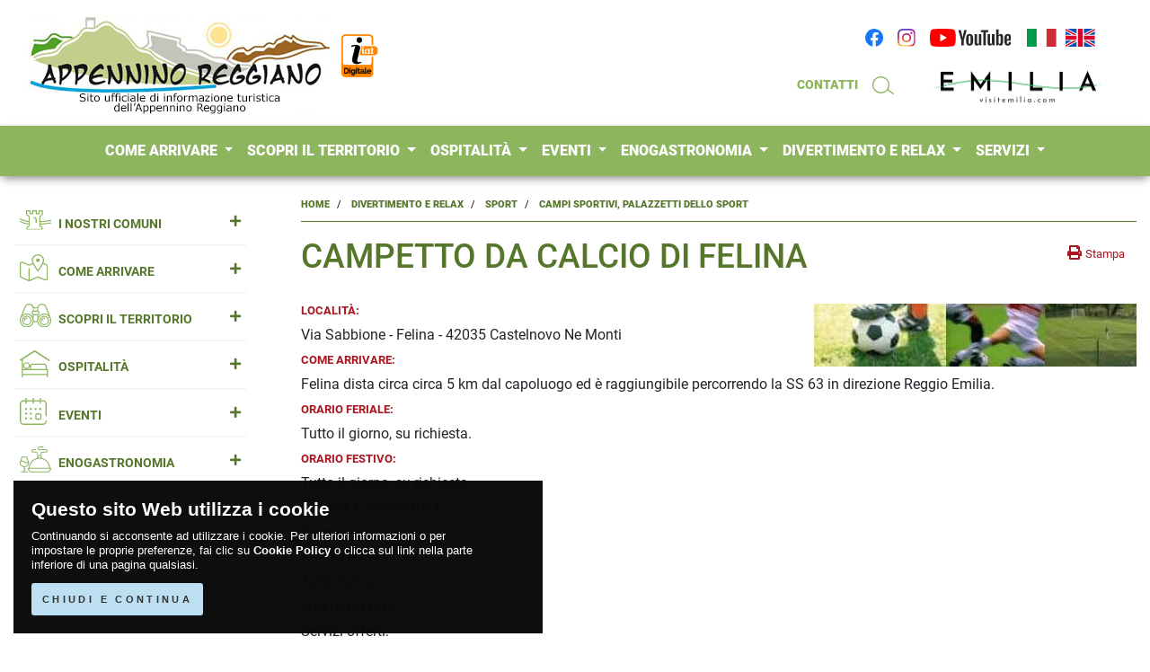

--- FILE ---
content_type: text/html; Charset=utf-8
request_url: https://www.appenninoreggiano.it/it/scheda/campetto-da-calcio-di-felina
body_size: 57433
content:

<!doctype html>
<html lang="it"><!-- InstanceBegin template="/Templates/model-public.dwt" codeOutsideHTMLIsLocked="false" -->
  <head>
  
    <meta charset="utf-8">
    <meta name="viewport" content="width=device-width, initial-scale=1, shrink-to-fit=no">

    <!-- InstanceBeginEditable name="doctitle" -->
    <title>Campetto da calcio di Felina - Campi Sportivi, Palazzetti dello Sport - Sport - Divertimento e Relax, Appennino Reggiano: manifestazioni itinerari meteo immagini servizi sport</title>
    <meta name="description" content="Nell'Appennino tosco emiliano, lungo gli itinerari del Parco Nazionale dell'Appennino Tosco Emiliano, Matilde di Canossa, Pietra di Bismantova, Enza, Secchia. Sport, cultura, la cucina emiliana, vino, turismo e l'ambiente">
    <meta name="keywords" content="acque minerali e terme, agriturismo, alberghi, alpinismo, appennino, arenaria, arrampicata, artigianato pietra e legno, campane, canoa, casa del tibet, case torre, castagne, castelnovo ne' monti, cerreto laghi, cicloturismo, corteo storico, educazione ambientale, escursionismo, flora appenninica, folclore, formaggio parmigiano reggiano, funghi porcini, gastronomia emiliana, gessi triassici, lambrusco, lupo, matilde di canossa, medio evo, metato, mongolfiera, montagna, musica celtica, neve, osservatorio astronomico, Parco Nazionale Appennino Tosco Emiliano, pietra di bismantova, pievi romaniche, rifugi, sagre e feste, sentieri cai, sentiero italia, sport, stazioni invernali, tartufo, tradizione del maggio,  trekking, turismo, ventasso">
    <link rel="canonical" href="https://www.appenninoreggiano.it/it/campetto-da-calcio-di-felina"/>
    <!-- facebook -->
    <meta property="og:locale" content="it_IT">
    <meta property="og:title" content="Campetto da calcio di Felina - Campi Sportivi, Palazzetti dello Sport - Sport - Divertimento e Relax, Appennino Reggiano: manifestazioni itinerari meteo immagini servizi sport"/>
    <meta property="og:type" content="website"/>
    <meta property="og:url" content="https://www.appenninoreggiano.it/it/campetto-da-calcio-di-felina"/>
    <meta property="og:image" content="https://www.appenninoreggiano.it/images/logo/social.jpg"/>
    <meta property="og:site_name" content="Appennino Reggiano"/>
    <meta property="og:description" content="Nell'Appennino tosco emiliano, lungo gli itinerari del Parco Nazionale dell'Appennino Tosco Emiliano, Matilde di Canossa, Pietra di Bismantova, Enza, Secchia. Sport, cultura, la cucina emiliana, vino, turismo e l'ambiente"/>
    <!-- twitter -->
    <meta name="twitter:title" content="Campetto da calcio di Felina - Campi Sportivi, Palazzetti dello Sport - Sport - Divertimento e Relax, Appennino Reggiano: manifestazioni itinerari meteo immagini servizi sport">
    <meta name="twitter:description" content="Nell'Appennino tosco emiliano, lungo gli itinerari del Parco Nazionale dell'Appennino Tosco Emiliano, Matilde di Canossa, Pietra di Bismantova, Enza, Secchia. Sport, cultura, la cucina emiliana, vino, turismo e l'ambiente">
    <meta name="twitter:image" content="https://www.appenninoreggiano.it/images/logo/social.jpg">
    <!-- InstanceEndEditable -->

        
    <meta name="Language" content="it">

    <meta name="robots" content="all"/>
    <meta name="revisit-after" content="15 days" />

    <meta name="document-rating" content="General" />
    <meta name="author" content="Appennino Reggiano">
    <meta name="author_web" content="flavio dore - e-project.it parma">
    
    <link rel="apple-touch-icon" sizes="180x180" href="/images/favicon/apple-touch-icon.png">
    <link rel="icon" type="image/png" sizes="32x32" href="/images/favicon/favicon-32x32.png">
    <link rel="icon" type="image/png" sizes="16x16" href="/images/favicon/favicon-16x16.png">
    <link rel="manifest" href="/images/favicon/site.webmanifest">
    <link rel="mask-icon" href="/images/favicon/safari-pinned-tab.svg" color="#5bbad5">
    <meta name="msapplication-TileColor" content="#da532c">
    <meta name="theme-color" content="#ffffff">
    
	<link rel="stylesheet" type="text/css" href="/js/bootstrap/css/bootstrap.min.css">
    <link rel="stylesheet" type="text/css" href="/js/cookie/jquery.cookiebar.css">
    <link rel="stylesheet" type="text/css" href="/js/back-to-top/up.css">
    
    <link rel="stylesheet" type="text/css" href="/css/all.css?v=202411190040">
	
    
    
    <style type="text/css">
	body	{ 
	  background-image: url("/images/seasons/winter.jpg"); /* The image used */
	  background-color: #FFFFFF; /* Used if the image is unavailable */
	  /*height: 500px;*/ /* You must set a specified height */
	  background-position: center center; /* Center the image */
	  background-repeat: no-repeat; /* Do not repeat the image */
	  background-size: cover; /* Resize the background image to cover the entire container */
	  background-attachment: fixed;
	}
	</style>
    
	<!-- InstanceBeginEditable name="head" -->
    
    <link rel="stylesheet" href="https://unpkg.com/leaflet@1.9.4/dist/leaflet.css" />
    
	<style type="text/css">
        #map {
			width: auto;
			height: 400px;
			border:solid 1px #d6dac5; margin: 10px 0
		}
	</style>
   
    <!-- InstanceEndEditable -->
    
     
            
            <!-- Matomo -->
            <script type="text/javascript">
              var _paq = window._paq = window._paq || [];
              /* tracker methods like "setCustomDimension" should be called before "trackPageView" */
              _paq.push(['setDocumentTitle', window.parent.document.title]);
              _paq.push(['setCustomUrl', window.parent.location]);
              _paq.push(['trackPageView']);
              _paq.push(['enableLinkTracking']);
              (function() {
                var u="https://ingestion.webanalytics.italia.it/";
                _paq.push(['setTrackerUrl', u+'matomo.php']);
                _paq.push(['setSiteId', 'gzqoNDypLX']);
                var d=document, g=d.createElement('script'), s=d.getElementsByTagName('script')[0];
                g.type='text/javascript'; g.async=true; g.src=u+'matomo.js'; s.parentNode.insertBefore(g,s);
              })();
            </script>
            <!-- End Matomo Code -->
            
        
  </head>

  <body>
    
          
<div id="sidebar-wrap" onclick="closesidebar()"></div>

<div id="sidebar-left" class="sidebar sidebar-left">
    
    <div class="sidebar-content">
        
        <div class="sidebar-heading sidebar-heading-left">
            <h3 class="sidebar-title">
            	<a href="/it"><img src="/images/logo/logo-mobile.png" />
            </h3>
            <a href="javascript:void(0)" class="sidebar-close sidebar-close-left mr-2" onclick="closesidebar()">✕</a>
        </div>
        
        <div class="row mx-0">
        	
            <div class="col-12">
                        
            	<div id="sidebar-menu-mobile" class="sidebar-menu text-left mt-2 mb-4 mx-0">
                   
                   <div class="card">
                    <div class="card-header">
                      <h5 class="mb-0">
                        <a href="/it/chi-siamo">CHI SIAMO</a>
                      </h5>
                    </div>
                   </div>
                   
                   <div class="card">
                    <div class="card-header">
                      <h5 class="mb-0">
                        <a href="/it/dove-siamo">DOVE SIAMO</a>
                      </h5>
                    </div>
                   </div>
                   
                   <div class="card">
                    <div class="card-header" id="heading-mobile-chisiamo">
                      <h5 class="mb-0">
                        <a href="mailto:iat@appenninoreggiano.it">CONTATTI</a>
                      </h5>
                    </div>
                   </div>
                                
					
                            
                       <div class="card">
                        <div class="card-header" id="heading-mobile-comuni">
                          <h5 class="mb-0 first-level">
                            <a class="collapsed" role="button" data-toggle="collapse" href="#collapse-mobile-comuni" aria-expanded="false" aria-controls="collapse-mobile-comuni">
                              I NOSTRI COMUNI <i class="fa" aria-hidden="true"></i>
                            </a>
                          </h5>
                        </div>
                        <div id="collapse-mobile-comuni" class="collapse" data-parent="#sidebar-menu-mobile" aria-labelledby="heading-mobile-comuni">
                          <div class="card-body text-left">
                             <ul class="list-unstyled">
								                              
                                    
                                        <li>
                                            <a href="/it/comuni/baiso">
                                                BAISO
                                            </a>
                                        </li>
                                    
                                                              
                                    
                                        <li>
                                            <a href="/it/comuni/canossa">
                                                CANOSSA
                                            </a>
                                        </li>
                                    
                                                              
                                    
                                        <li>
                                            <a href="/it/comuni/carpineti">
                                                CARPINETI
                                            </a>
                                        </li>
                                    
                                                              
                                    
                                        <li>
                                            <a href="/it/comuni/casina">
                                                CASINA
                                            </a>
                                        </li>
                                    
                                                              
                                    
                                        <li>
                                            <a href="/it/comuni/castelnovo-ne-monti">
                                                CASTELNOVO NE' MONTI
                                            </a>
                                        </li>
                                    
                                                              
                                    
                                        <li>
                                            <a href="/it/comuni/toano">
                                                TOANO
                                            </a>
                                        </li>
                                    
                                                              
                                    
                                        <li>
                                            <a href="/it/comuni/ventasso">
                                                VENTASSO
                                            </a>
                                        </li>
                                    
                                                              
                                    
                                        <li>
                                            <a href="/it/comuni/vetto-denza">
                                                VETTO D'ENZA
                                            </a>
                                        </li>
                                    
                                                              
                                    
                                        <li>
                                            <a href="/it/comuni/viano">
                                                VIANO
                                            </a>
                                        </li>
                                    
                                                              
                                    
                                        <li>
                                            <a href="/it/comuni/villa-minozzo">
                                                VILLA MINOZZO
                                            </a>
                                        </li>
                                    
                                
                             </ul>
                          </div>
                        </div>
                       </div>
                    
                   
                        
                   <div class="card">
                    <div class="card-header" id="heading-mobile-arrivare">
                      <h5 class="mb-0 first-level">
                        <a class="collapsed" role="button" data-toggle="collapse" href="#collapse-mobile-arrivare" aria-expanded="false" aria-controls="collapse-mobile-arrivare">
                          COME ARRIVARE <i class="fa" aria-hidden="true"></i>
                        </a>
                      </h5>
                    </div>
                    <div id="collapse-mobile-arrivare" class="collapse" data-parent="#sidebar-menu-mobile" aria-labelledby="heading-mobile-arrivare">
                      <div class="card-body text-left">
                      	 <ul class="list-unstyled">
                             
                                    <li>
                                        <a href="https://www.appenninoreggiano.it/it/come-arrivare/collegamenti">
                                            COLLEGAMENTI 
                                        </a>
                                    </li>
							
                                    <li>
                                        <a href="https://www.appenninoreggiano.it/it/come-arrivare/mobilita">
                                            MOBILITÀ 
                                        </a>
                                    </li>
							
                      	 </ul>
                      </div>
                    </div>
                   </div>
                    
                    
                        
                   <div class="card">
                    <div class="card-header" id="heading-mobile-territorio">
                      <h5 class="mb-0 first-level">
                        <a class="collapsed" role="button" data-toggle="collapse" href="#collapse-mobile-territorio" aria-expanded="false" aria-controls="collapse-mobile-territorio">
                          SCOPRI IL TERRITORIO <i class="fa" aria-hidden="true"></i>
                        </a>
                      </h5>
                    </div>
                    <div id="collapse-mobile-territorio" class="collapse" data-parent="#sidebar-menu-mobile" aria-labelledby="heading-mobile-territorio">
                      <div class="card-body text-left">
                      	 <ul class="list-unstyled">
                             
                                    <li>
                                        <a href="https://www.appenninoreggiano.it/it/scopri-il-territorio/localita">
                                            LOCALITÀ 
                                        </a>
                                    </li>
							
                                    <li>
                                        <a href="https://www.appenninoreggiano.it/it/scopri-il-territorio/arte-e-cultura">
                                            ARTE E CULTURA 
                                        </a>
                                    </li>
							
                                    <li>
                                        <a href="https://www.appenninoreggiano.it/it/scopri-il-territorio/ambiente-e-natura">
                                            AMBIENTE E NATURA 
                                        </a>
                                    </li>
							
                                    <li>
                                        <a href="https://www.appenninoreggiano.it/it/scopri-il-territorio/itinerari-e-visite">
                                            ITINERARI E VISITE 
                                        </a>
                                    </li>
							
                                    <li>
                                        <a href="https://www.appenninoreggiano.it/it/scopri-il-territorio/personaggi-storia-tradizioni">
                                            PERSONAGGI, STORIA, TRADIZIONI 
                                        </a>
                                    </li>
							
                      	 </ul>
                      </div>
                    </div>
                   </div>
                    
                    
                        
                   <div class="card">
                    <div class="card-header" id="heading-mobile-ospitalita">
                      <h5 class="mb-0 first-level">
                        <a class="collapsed" role="button" data-toggle="collapse" href="#collapse-mobile-ospitalita" aria-expanded="false" aria-controls="collapse-mobile-ospitalita">
                          OSPITALITÀ <i class="fa" aria-hidden="true"></i>
                        </a>
                      </h5>
                    </div>
                    <div id="collapse-mobile-ospitalita" class="collapse" data-parent="#sidebar-menu-mobile" aria-labelledby="heading-mobile-ospitalita">
                      <div class="card-body text-left">
                      	 <ul class="list-unstyled">
                             
                                    <li>
                                        <a href="https://www.appenninoreggiano.it/it/ospitalita/dove-dormire">
                                            DOVE DORMIRE 
                                        </a>
                                    </li>
							
                                    <li>
                                        <a href="https://www.appenninoreggiano.it/it/ospitalita/dove-mangiare">
                                            DOVE MANGIARE 
                                        </a>
                                    </li>
							
                      	 </ul>
                      </div>
                    </div>
                   </div>
                    
                    
                        
                   <div class="card">
                    <div class="card-header" id="heading-mobile-eventi">
                      <h5 class="mb-0 first-level">
                        <a class="collapsed" role="button" data-toggle="collapse" href="#collapse-mobile-eventi" aria-expanded="false" aria-controls="collapse-mobile-eventi">
                          EVENTI <i class="fa" aria-hidden="true"></i>
                        </a>
                      </h5>
                    </div>
                    <div id="collapse-mobile-eventi" class="collapse" data-parent="#sidebar-menu-mobile" aria-labelledby="heading-mobile-eventi">
                      <div class="card-body text-left">
                      	 <ul class="list-unstyled">
                             
                                    <li>
                                        <a href="https://www.appenninoreggiano.it/it/eventi/manifestazioni-e-iniziative">
                                            MANIFESTAZIONI E INIZIATIVE 
                                        </a>
                                    </li>
							
                                    <li>
                                        <a href="https://www.appenninoreggiano.it/it/eventi/artigianato-e-shopping">
                                            ARTIGIANATO E SHOPPING 
                                        </a>
                                    </li>
							
                      	 </ul>
                      </div>
                    </div>
                   </div>
                    
                    
                        
                   <div class="card">
                    <div class="card-header" id="heading-mobile-enogastronomia">
                      <h5 class="mb-0 first-level">
                        <a class="collapsed" role="button" data-toggle="collapse" href="#collapse-mobile-enogastronomia" aria-expanded="false" aria-controls="collapse-mobile-enogastronomia">
                          ENOGASTRONOMIA <i class="fa" aria-hidden="true"></i>
                        </a>
                      </h5>
                    </div>
                    <div id="collapse-mobile-enogastronomia" class="collapse" data-parent="#sidebar-menu-mobile" aria-labelledby="heading-mobile-enogastronomia">
                      <div class="card-body text-left">
                      	 <ul class="list-unstyled">
                             
                                    <li>
                                        <a href="https://www.appenninoreggiano.it/it/enogastronomia/luoghi-del-gusto">
                                            LUOGHI DEL GUSTO 
                                        </a>
                                    </li>
							
                                    <li>
                                        <a href="https://www.appenninoreggiano.it/it/enogastronomia/prodotti-tipici">
                                            PRODOTTI TIPICI 
                                        </a>
                                    </li>
							
                                    <li>
                                        <a href="https://www.appenninoreggiano.it/it/enogastronomia/ricette-della-tradizione">
                                            RICETTE DELLA TRADIZIONE 
                                        </a>
                                    </li>
							
                      	 </ul>
                      </div>
                    </div>
                   </div>
                    
                    
                        
                   <div class="card">
                    <div class="card-header" id="heading-mobile-divertimento">
                      <h5 class="mb-0 first-level">
                        <a class="collapsed" role="button" data-toggle="collapse" href="#collapse-mobile-divertimento" aria-expanded="false" aria-controls="collapse-mobile-divertimento">
                          DIVERTIMENTO E RELAX <i class="fa" aria-hidden="true"></i>
                        </a>
                      </h5>
                    </div>
                    <div id="collapse-mobile-divertimento" class="collapse" data-parent="#sidebar-menu-mobile" aria-labelledby="heading-mobile-divertimento">
                      <div class="card-body text-left">
                      	 <ul class="list-unstyled">
                             
                                    <li>
                                        <a href="https://www.appenninoreggiano.it/it/divertimento-e-relax/in-montagna">
                                            IN MONTAGNA 
                                        </a>
                                    </li>
							
                                    <li>
                                        <a href="https://www.appenninoreggiano.it/it/divertimento-e-relax/terme-e-benessere">
                                            TERME E BENESSERE 
                                        </a>
                                    </li>
							
                                    <li>
                                        <a href="https://www.appenninoreggiano.it/it/divertimento-e-relax/tempo-libero">
                                            TEMPO LIBERO 
                                        </a>
                                    </li>
							
                                    <li>
                                        <a href="https://www.appenninoreggiano.it/it/divertimento-e-relax/sport">
                                            SPORT 
                                        </a>
                                    </li>
							
                      	 </ul>
                      </div>
                    </div>
                   </div>
                    
                    
                        
                   <div class="card">
                    <div class="card-header" id="heading-mobile-servizi">
                      <h5 class="mb-0 first-level">
                        <a class="collapsed" role="button" data-toggle="collapse" href="#collapse-mobile-servizi" aria-expanded="false" aria-controls="collapse-mobile-servizi">
                          SERVIZI <i class="fa" aria-hidden="true"></i>
                        </a>
                      </h5>
                    </div>
                    <div id="collapse-mobile-servizi" class="collapse" data-parent="#sidebar-menu-mobile" aria-labelledby="heading-mobile-servizi">
                      <div class="card-body text-left">
                      	 <ul class="list-unstyled">
                             
                                    <li>
                                        <a href="https://www.appenninoreggiano.it/it/servizi-e-fiere/fiere-e-congressi">
                                            FIERE E CONGRESSI 
                                        </a>
                                    </li>
							
                                    <li>
                                        <a href="https://www.appenninoreggiano.it/it/servizi-e-fiere/servizi-turistici">
                                            SERVIZI TURISTICI 
                                        </a>
                                    </li>
							
                                    <li>
                                        <a href="https://www.appenninoreggiano.it/it/servizi-e-fiere/servizi-utili">
                                            SERVIZI UTILI 
                                        </a>
                                    </li>
							
                      	 </ul>
                      </div>
                    </div>
                   </div>
                    
                    
                   
                   <div class="card">
                    <div class="card-header">
                      <h5 class="mb-0">
                        <a href="/it/newsletter">NEWSLETTER</a>
                      </h5>
                    </div>
                   </div>
                   
                   <div class="card">
                    <div class="card-header">
                      <h5 class="mb-0">
                        <a href="/it/photogallery">PHOTOGALLERY</a>
                      </h5>
                    </div>
                   </div>
                   
                   <div class="card">
                    <div class="card-header">
                      <h5 class="mb-0">
                        <a href="/it/pubblicazioni">PUBBLICAZIONI</a>
                      </h5>
                    </div>
                   </div>
                   
                   <div class="card">
                    <div class="card-header">
                      <h5 class="mb-0">
                        <a href="/it/link-utili">LINK UTILI</a>
                      </h5>
                    </div>
                   </div>
				
                </div>         
                
            </div>
            
            <div class="col-12 text-center">
                <address class="mt-1">
                	<small>
                    <p>
                        <strong><i class="far fa-copyright"></i> Appennino Reggiano</strong>
                    </p>
                    <p>
                        <i class="far fa-envelope"></i>  <a href="mailto:info@appenninoreggiano.it">info@appenninoreggiano.it</a>
                    </p>
                    </small>
                </address>
            </div>
            
        </div>
    
    </div>
    
</div>

<div id="sidebar-right" class="sidebar sidebar-right">
    
         <div id="mobile-cart" class="sidebar-content">
        
            <div id="cart-overlay" style="display: none;">
                <i class="fas fa-spinner fa-spin"></i> loading data
            </div>
    
            <div class="sidebar-heading sidebar-heading-right">
                <h3 class="sidebar-title title-special">La Mia Spòrta</h3>
                <a href="#" class="sidebar-close sidebar-close-right" onclick="closesidebar()">✕</a>
            </div>
               
           <div id="basket-table" class="cart__list [ mb-3 ]">
                <div id="cart-list-mobile" class="cart-list" data-section="mobile"></div>
           </div>
    
           <ul id="cart-totals" class="totals pricing-table cart-buttons">
                
                <li class="cart-totals">
                    <p class="float-left">
                        <span class="total-products-text">Prodotti: </span>
                        <span class="total-products cart-number input-number">0</span> - 
                        <span class="total-quantity-text">Quantità: </span>
                        <span class="total-quantity cart-number input-number">0</span>
                    </p>
                    <p class="float-right">
                        <span class="total-goods-text">Totale</span>
                        <span class="total-goods cart-amount input-amount">€ 0.00</span>
                    </p>
                </li>
                
                <li class="btn-cart">
                    <a class="btn btn-ps-beta w-100" href="#">Vai in Cassa</a>
                </li>
                
           </ul>
		
        </div>
    
</div>


        
        <div class="w-100 d-none" id="print-header">
                <a href="/it" class="navbar-brand" title="home page">
                    <img src="/images/logo/appenninoReggiano-it.jpg" class="img-fluid logo-desktop">
                    <img src="/images/logo/logo-iat.png" class="img-fluid logo-desktop-iat">
                </a>
                <br />
            	<strong>A cura della redazione IAT Informazione e Accoglienza Turistica
					dell'Unione Montana dei Comuni dell’Appennino Reggiano</strong><br />
                Via Roma 75 - 42035 Castelnovo ne’ Monti (R.E.), Tel. 0522 810430 Fax 0522 812313 E-mail: iat@appenninoreggiano.it
            </div>
		</div>
        
        <nav class="navbar navbar-expand-lg fixed-top fixed-top-1">
            <div class="container">
            	<div class="row w-100">
                	<div class="col-6">
                        <a href="/it" class="navbar-brand" title="home page">
                            <img src="/images/logo/appenninoReggiano-it.jpg" class="img-fluid logo-desktop">
                            <img src="/images/logo/logo-iat.png" class="img-fluid logo-desktop-iat">
                        </a>
                	</div>
                    <!--div class="col-4 text-center pt-5">
                        <a href="https://www.visitemilia.com/" target="_blank" rel="nofollow" title="visitemilia.com">
                        	<img src="/images/logo/emilia.png" class="img-fluid emilia">
                        </a>
                	</div-->
                    <div class="col-6 pt-3">
                        <div class="navbar-collapse collapse navbarCollapse">
                            <ul class="navbar-nav ml-auto">
                              <li class="nav-item"><a class="nav-link" href="https://www.facebook.com/iatappenninoRE/" target="_blank" rel="nofollow" title="Facebook"><img src="/images/icons/ico-facebook.svg" class="img-fluid icons social"></a></li>
                              <li class="nav-item"><a class="nav-link" href="https://www.instagram.com/ig_appenninoreggiano/" target="_blank" rel="nofollow" title="Instagram"><img src="/images/icons/ico-instagram.svg" class="img-fluid icons social"></a></li>
                              <li class="nav-item"><a class="nav-link" href="https://www.youtube.com/channel/UCiZMoYh43qahtLa-S1TePfQ/" target="_blank" rel="nofollow" title="YouTube"><img src="/images/icons/ico-youtube.svg" class="img-fluid icons social"></a></li>
                              <li class="nav-item flags"><a class="nav-link px-0" href="/it/scheda/campetto-da-calcio-di-felina"><img src="/images/icons/flag-it.svg" class="img-fluid icons"></a></li>
                              <li class="nav-item flags"><a class="nav-link px-0" href="/en/scheda/small-football-ground-of-felina"><img src="/images/icons/flag-en.svg" class="img-fluid icons"></a></li>
                            </ul>
                        </div>
                        <div class="navbar-collapse collapse navbarCollapse mt-3">
                            <ul class="navbar-nav ml-auto">
                              <li class="nav-item">
                                <a class="nav-link" href="mailto:iat@appenninoreggiano.it">CONTATTI</a>
                              </li>
                              <li class="nav-item">
                                <a class="nav-link" href="javascript:void(0);" data-toggle="modal" data-target="#modal-search"><img src="/images/icons/ico-cerca.svg" class="img-fluid icons"></a>
                              </li>
                              <li class="nav-item">
                              	<a class="nav-link" href="https://www.visitemilia.com/" target="_blank" rel="nofollow" title="visitemilia.com">
                                    <img src="/images/logo/emilia.png" class="img-fluid emilia">
                                </a>
                              </li>
                            </ul>
                        </div>
                	</div>
                </div>
            
            </div>

        </nav>

        <nav class="navbar navbar-expand-lg fixed-top fixed-top-2">
          <div class="container-fluid">
        	<div class="container p-0" style="position:relative;">
                <button class="navbar-toggler navbar-toggler-right" data-side="left" type="button" data-toggle="collapse" aria-label="Toggle navigation">
                    <img src="/images/icons/menu.svg">
                </button>
                <a class="d-inline d-xl-none d-lg-none d-md-inline d-sm-inline ml-auto navbar-brand" href="/it">
                	<img src="/images/logo/appenninoReggiano-it.jpg" class="img-fluid logo-mobile">
                	<img src="/images/logo/logo-iat.png" class="img-fluid logo-mobile-iat">
                </a>
                <ul id="header-mobile-utility" class="navbar-nav ml-auto d-inline d-xl-none d-lg-none d-md-inline d-sm-inline">
                  <li class="nav-item">
                    <a class="nav-link" href="javascript:void(0);" data-toggle="modal" data-target="#modal-search"><img src="/images/icons/ico-cerca.svg" class="img-fluid icons"></a>
                  </li>
                  <li class="nav-item">
                    <a class="nav-link px-0" href="/it/scheda/campetto-da-calcio-di-felina"><img src="/images/icons/flag-it.svg" class="img-fluid icons"></a>
                  </li>
                  <li class="nav-item">
                    <a class="nav-link px-0" href="/en/scheda/small-football-ground-of-felina"><img src="/images/icons/flag-en.svg" class="img-fluid icons"></a>
                  </li>
                </ul>
                <div class="navbar-collapse collapse navbarCollapse">
                    <ul class="navbar-nav mx-auto">
                           
                        
                            
                                <li class="nav-item dropdown">
                                  <a class="nav-link dropdown-toggle" href="#" id="navbardrop-arrivare" data-toggle="dropdown">
                                    COME ARRIVARE
                                  </a>
                                  <div class="dropdown-menu ">
                                    <div class="row mx-0 my-3 header">
                                    	<div class="col-3 p-0">
                                        	<img src="/images/icons/ico-area-arrivare.svg" class="img-fluid">
                                        </div>
                                        <div class="col-9 p-0">
                                        	<p class="mb-0 mt-3 area">COME ARRIVARE</p>
                                        </div>
                                    </div>
                                    <small>
                                    
                                        <a class="dropdown-item" href="https://www.appenninoreggiano.it/it/come-arrivare/collegamenti">
                                            COLLEGAMENTI <i class="fas fa-caret-right"></i>
                                        </a>
                                    
                                        <a class="dropdown-item" href="https://www.appenninoreggiano.it/it/come-arrivare/mobilita">
                                            MOBILITÀ <i class="fas fa-caret-right"></i>
                                        </a>
                                    
                                    </small>
                                  </div>
                                </li>
                        
                        
                            
                                <li class="nav-item dropdown">
                                  <a class="nav-link dropdown-toggle" href="#" id="navbardrop-territorio" data-toggle="dropdown">
                                    SCOPRI IL TERRITORIO
                                  </a>
                                  <div class="dropdown-menu ">
                                    <div class="row mx-0 my-3 header">
                                    	<div class="col-3 p-0">
                                        	<img src="/images/icons/ico-area-territorio.svg" class="img-fluid">
                                        </div>
                                        <div class="col-9 p-0">
                                        	<p class="mb-0 mt-3 area">SCOPRI IL TERRITORIO</p>
                                        </div>
                                    </div>
                                    <small>
                                    
                                        <a class="dropdown-item" href="https://www.appenninoreggiano.it/it/scopri-il-territorio/localita">
                                            LOCALITÀ <i class="fas fa-caret-right"></i>
                                        </a>
                                    
                                        <a class="dropdown-item" href="https://www.appenninoreggiano.it/it/scopri-il-territorio/arte-e-cultura">
                                            ARTE E CULTURA <i class="fas fa-caret-right"></i>
                                        </a>
                                    
                                        <a class="dropdown-item" href="https://www.appenninoreggiano.it/it/scopri-il-territorio/ambiente-e-natura">
                                            AMBIENTE E NATURA <i class="fas fa-caret-right"></i>
                                        </a>
                                    
                                        <a class="dropdown-item" href="https://www.appenninoreggiano.it/it/scopri-il-territorio/itinerari-e-visite">
                                            ITINERARI E VISITE <i class="fas fa-caret-right"></i>
                                        </a>
                                    
                                        <a class="dropdown-item" href="https://www.appenninoreggiano.it/it/scopri-il-territorio/personaggi-storia-tradizioni">
                                            PERSONAGGI, STORIA, TRADIZIONI <i class="fas fa-caret-right"></i>
                                        </a>
                                    
                                    </small>
                                  </div>
                                </li>
                        
                        
                            
                                <li class="nav-item dropdown">
                                  <a class="nav-link dropdown-toggle" href="#" id="navbardrop-ospitalita" data-toggle="dropdown">
                                    OSPITALITÀ
                                  </a>
                                  <div class="dropdown-menu ">
                                    <div class="row mx-0 my-3 header">
                                    	<div class="col-3 p-0">
                                        	<img src="/images/icons/ico-area-ospitalita.svg" class="img-fluid">
                                        </div>
                                        <div class="col-9 p-0">
                                        	<p class="mb-0 mt-3 area">OSPITALITÀ</p>
                                        </div>
                                    </div>
                                    <small>
                                    
                                        <a class="dropdown-item" href="https://www.appenninoreggiano.it/it/ospitalita/dove-dormire">
                                            DOVE DORMIRE <i class="fas fa-caret-right"></i>
                                        </a>
                                    
                                        <a class="dropdown-item" href="https://www.appenninoreggiano.it/it/ospitalita/dove-mangiare">
                                            DOVE MANGIARE <i class="fas fa-caret-right"></i>
                                        </a>
                                    
                                    </small>
                                  </div>
                                </li>
                        
                        
                            
                                <li class="nav-item dropdown">
                                  <a class="nav-link dropdown-toggle" href="#" id="navbardrop-eventi" data-toggle="dropdown">
                                    EVENTI
                                  </a>
                                  <div class="dropdown-menu ">
                                    <div class="row mx-0 my-3 header">
                                    	<div class="col-3 p-0">
                                        	<img src="/images/icons/ico-area-eventi.svg" class="img-fluid">
                                        </div>
                                        <div class="col-9 p-0">
                                        	<p class="mb-0 mt-3 area">EVENTI</p>
                                        </div>
                                    </div>
                                    <small>
                                    
                                        <a class="dropdown-item" href="https://www.appenninoreggiano.it/it/eventi/manifestazioni-e-iniziative">
                                            MANIFESTAZIONI E INIZIATIVE <i class="fas fa-caret-right"></i>
                                        </a>
                                    
                                        <a class="dropdown-item" href="https://www.appenninoreggiano.it/it/eventi/artigianato-e-shopping">
                                            ARTIGIANATO E SHOPPING <i class="fas fa-caret-right"></i>
                                        </a>
                                    
                                    </small>
                                  </div>
                                </li>
                        
                        
                            
                                <li class="nav-item dropdown">
                                  <a class="nav-link dropdown-toggle" href="#" id="navbardrop-enogastronomia" data-toggle="dropdown">
                                    ENOGASTRONOMIA
                                  </a>
                                  <div class="dropdown-menu ">
                                    <div class="row mx-0 my-3 header">
                                    	<div class="col-3 p-0">
                                        	<img src="/images/icons/ico-area-enogastronomia.svg" class="img-fluid">
                                        </div>
                                        <div class="col-9 p-0">
                                        	<p class="mb-0 mt-3 area">ENOGASTRONOMIA</p>
                                        </div>
                                    </div>
                                    <small>
                                    
                                        <a class="dropdown-item" href="https://www.appenninoreggiano.it/it/enogastronomia/luoghi-del-gusto">
                                            LUOGHI DEL GUSTO <i class="fas fa-caret-right"></i>
                                        </a>
                                    
                                        <a class="dropdown-item" href="https://www.appenninoreggiano.it/it/enogastronomia/prodotti-tipici">
                                            PRODOTTI TIPICI <i class="fas fa-caret-right"></i>
                                        </a>
                                    
                                        <a class="dropdown-item" href="https://www.appenninoreggiano.it/it/enogastronomia/ricette-della-tradizione">
                                            RICETTE DELLA TRADIZIONE <i class="fas fa-caret-right"></i>
                                        </a>
                                    
                                    </small>
                                  </div>
                                </li>
                        
                        
                            
                                <li class="nav-item dropdown">
                                  <a class="nav-link dropdown-toggle" href="#" id="navbardrop-divertimento" data-toggle="dropdown">
                                    DIVERTIMENTO E RELAX
                                  </a>
                                  <div class="dropdown-menu ">
                                    <div class="row mx-0 my-3 header">
                                    	<div class="col-3 p-0">
                                        	<img src="/images/icons/ico-area-divertimento.svg" class="img-fluid">
                                        </div>
                                        <div class="col-9 p-0">
                                        	<p class="mb-0 mt-3 area">DIVERTIMENTO E RELAX</p>
                                        </div>
                                    </div>
                                    <small>
                                    
                                        <a class="dropdown-item" href="https://www.appenninoreggiano.it/it/divertimento-e-relax/in-montagna">
                                            IN MONTAGNA <i class="fas fa-caret-right"></i>
                                        </a>
                                    
                                        <a class="dropdown-item" href="https://www.appenninoreggiano.it/it/divertimento-e-relax/terme-e-benessere">
                                            TERME E BENESSERE <i class="fas fa-caret-right"></i>
                                        </a>
                                    
                                        <a class="dropdown-item" href="https://www.appenninoreggiano.it/it/divertimento-e-relax/tempo-libero">
                                            TEMPO LIBERO <i class="fas fa-caret-right"></i>
                                        </a>
                                    
                                        <a class="dropdown-item" href="https://www.appenninoreggiano.it/it/divertimento-e-relax/sport">
                                            SPORT <i class="fas fa-caret-right"></i>
                                        </a>
                                    
                                    </small>
                                  </div>
                                </li>
                        
                        
                            
                                <li class="nav-item dropdown">
                                  <a class="nav-link dropdown-toggle" href="#" id="navbardrop-servizi" data-toggle="dropdown">
                                    SERVIZI
                                  </a>
                                  <div class="dropdown-menu  dropdown-menu-right">
                                    <div class="row mx-0 my-3 header">
                                    	<div class="col-3 p-0">
                                        	<img src="/images/icons/ico-area-servizi.svg" class="img-fluid">
                                        </div>
                                        <div class="col-9 p-0">
                                        	<p class="mb-0 mt-3 area">SERVIZI</p>
                                        </div>
                                    </div>
                                    <small>
                                    
                                        <a class="dropdown-item" href="https://www.appenninoreggiano.it/it/servizi-e-fiere/fiere-e-congressi">
                                            FIERE E CONGRESSI <i class="fas fa-caret-right"></i>
                                        </a>
                                    
                                        <a class="dropdown-item" href="https://www.appenninoreggiano.it/it/servizi-e-fiere/servizi-turistici">
                                            SERVIZI TURISTICI <i class="fas fa-caret-right"></i>
                                        </a>
                                    
                                        <a class="dropdown-item" href="https://www.appenninoreggiano.it/it/servizi-e-fiere/servizi-utili">
                                            SERVIZI UTILI <i class="fas fa-caret-right"></i>
                                        </a>
                                    
                                    </small>
                                  </div>
                                </li>
                        
                        

                    </ul>
                </div>
                
            </div>
          </div>
        </nav>


    <section role="main" class="container" id="main-content" data-site="Appennino Reggiano" data-date="2026" >
    	<!-- InstanceBeginEditable name="content" -->
        	
            <div class="row">
            
            	<div class="col-12 col-xl-3 col-lg-4 d-none d-xl-inline d-lg-inline d-md-none d-sm-none">
                       
                                     
    <div id="vertical-menu" class="row">
        <div class="col-12 pt-3">
            
            <div class="accordion" id="menu-accordion">
                                
					
                              
                        <div class="card">
                            <div class="card-header" id="heading-comuni">
                                <button class="btn btn-link btn-block text-left collapsed px-0" type="button" data-toggle="collapse" data-target="#collapse-comuni" aria-expanded="false" aria-controls="collapse-comuni">
                                    <i class="fas fa-plus"></i> <span style="display:inline-block; width:35px; margin-right:5px; "><img src="/images/icons/ico-area-comuni.svg" class="img-fluid" style="max-height:30px; margin-top:-10px; "></span> I NOSTRI COMUNI
                                </button>
                            </div>
                            <div id="collapse-comuni" class="collapse" aria-labelledby="heading-comuni" data-parent="#menu-accordion" style="">
                                <div class="card-body">
                                
                                    <ul class="fa-ul">
                                      
                                    
                                    
                                        <li>
                                            <span class="fa-li"><i class="fas fa-map-marker-alt"></i></span> 
                                            <a href="/it/comuni/baiso">
                                                BAISO
                                            </a>
                                        </li>
                                    
                                    
                                    
                                        <li>
                                            <span class="fa-li"><i class="fas fa-map-marker-alt"></i></span> 
                                            <a href="/it/comuni/canossa">
                                                CANOSSA
                                            </a>
                                        </li>
                                    
                                    
                                    
                                        <li>
                                            <span class="fa-li"><i class="fas fa-map-marker-alt"></i></span> 
                                            <a href="/it/comuni/carpineti">
                                                CARPINETI
                                            </a>
                                        </li>
                                    
                                    
                                    
                                        <li>
                                            <span class="fa-li"><i class="fas fa-map-marker-alt"></i></span> 
                                            <a href="/it/comuni/casina">
                                                CASINA
                                            </a>
                                        </li>
                                    
                                    
                                    
                                        <li>
                                            <span class="fa-li"><i class="fas fa-map-marker-alt"></i></span> 
                                            <a href="/it/comuni/castelnovo-ne-monti">
                                                CASTELNOVO NE' MONTI
                                            </a>
                                        </li>
                                    
                                    
                                    
                                        <li>
                                            <span class="fa-li"><i class="fas fa-map-marker-alt"></i></span> 
                                            <a href="/it/comuni/toano">
                                                TOANO
                                            </a>
                                        </li>
                                    
                                    
                                    
                                        <li>
                                            <span class="fa-li"><i class="fas fa-map-marker-alt"></i></span> 
                                            <a href="/it/comuni/ventasso">
                                                VENTASSO
                                            </a>
                                        </li>
                                    
                                    
                                    
                                        <li>
                                            <span class="fa-li"><i class="fas fa-map-marker-alt"></i></span> 
                                            <a href="/it/comuni/vetto-denza">
                                                VETTO D'ENZA
                                            </a>
                                        </li>
                                    
                                    
                                    
                                        <li>
                                            <span class="fa-li"><i class="fas fa-map-marker-alt"></i></span> 
                                            <a href="/it/comuni/viano">
                                                VIANO
                                            </a>
                                        </li>
                                    
                                    
                                    
                                        <li>
                                            <span class="fa-li"><i class="fas fa-map-marker-alt"></i></span> 
                                            <a href="/it/comuni/villa-minozzo">
                                                VILLA MINOZZO
                                            </a>
                                        </li>
                                    
                                    
                                      
                                    </ul>
                                        
                                </div>
                            </div>
                        </div>
                      
                   
                        
                            <div class="card">
                                <div class="card-header" id="heading-arrivare">
                                    <button class="btn btn-link btn-block text-left collapsed px-0" type="button" data-toggle="collapse" data-target="#collapse-arrivare" aria-expanded="false" aria-controls="collapse-arrivare">
                                        <i class="fas fa-plus"></i> <span style="display:inline-block; width:35px; margin-right:5px; "><img src="/images/icons/ico-area-arrivare.svg" class="img-fluid" style="max-height:30px; margin-top:-10px; "></span> COME ARRIVARE
                                    </button>
                                </div>
                                <div id="collapse-arrivare" class="collapse" aria-labelledby="heading-arrivare" data-parent="#menu-accordion" style="">
                                    <div class="card-body">
                                    
                                    <ul class="fa-ul">
                                    
                                    
                                       <li><span class="fa-li"><i class="fas fa-map-marker-alt"></i></span> 
                                       		<a href="https://www.appenninoreggiano.it/it/come-arrivare/collegamenti">
												COLLEGAMENTI
                                            </a>
                                       </li>
                                    
                                    
                                    
                                       <li><span class="fa-li"><i class="fas fa-map-marker-alt"></i></span> 
                                       		<a href="https://www.appenninoreggiano.it/it/come-arrivare/mobilita">
												MOBILITÀ
                                            </a>
                                       </li>
                                    
                                    
                                    </ul>
                                    
                                </div>
                            </div>
                        </div>
                    
                    
                        
                            <div class="card">
                                <div class="card-header" id="heading-territorio">
                                    <button class="btn btn-link btn-block text-left collapsed px-0" type="button" data-toggle="collapse" data-target="#collapse-territorio" aria-expanded="false" aria-controls="collapse-territorio">
                                        <i class="fas fa-plus"></i> <span style="display:inline-block; width:35px; margin-right:5px; "><img src="/images/icons/ico-area-territorio.svg" class="img-fluid" style="max-height:30px; margin-top:-10px; "></span> SCOPRI IL TERRITORIO
                                    </button>
                                </div>
                                <div id="collapse-territorio" class="collapse" aria-labelledby="heading-territorio" data-parent="#menu-accordion" style="">
                                    <div class="card-body">
                                    
                                    <ul class="fa-ul">
                                    
                                    
                                       <li><span class="fa-li"><i class="fas fa-map-marker-alt"></i></span> 
                                       		<a href="https://www.appenninoreggiano.it/it/scopri-il-territorio/localita">
												LOCALITÀ
                                            </a>
                                       </li>
                                    
                                    
                                    
                                       <li><span class="fa-li"><i class="fas fa-map-marker-alt"></i></span> 
                                       		<a href="https://www.appenninoreggiano.it/it/scopri-il-territorio/arte-e-cultura">
												ARTE E CULTURA
                                            </a>
                                       </li>
                                    
                                    
                                    
                                       <li><span class="fa-li"><i class="fas fa-map-marker-alt"></i></span> 
                                       		<a href="https://www.appenninoreggiano.it/it/scopri-il-territorio/ambiente-e-natura">
												AMBIENTE E NATURA
                                            </a>
                                       </li>
                                    
                                    
                                    
                                       <li><span class="fa-li"><i class="fas fa-map-marker-alt"></i></span> 
                                       		<a href="https://www.appenninoreggiano.it/it/scopri-il-territorio/itinerari-e-visite">
												ITINERARI E VISITE
                                            </a>
                                       </li>
                                    
                                    
                                    
                                       <li><span class="fa-li"><i class="fas fa-map-marker-alt"></i></span> 
                                       		<a href="https://www.appenninoreggiano.it/it/scopri-il-territorio/personaggi-storia-tradizioni">
												PERSONAGGI, STORIA, TRADIZIONI
                                            </a>
                                       </li>
                                    
                                    
                                    </ul>
                                    
                                </div>
                            </div>
                        </div>
                    
                    
                        
                            <div class="card">
                                <div class="card-header" id="heading-ospitalita">
                                    <button class="btn btn-link btn-block text-left collapsed px-0" type="button" data-toggle="collapse" data-target="#collapse-ospitalita" aria-expanded="false" aria-controls="collapse-ospitalita">
                                        <i class="fas fa-plus"></i> <span style="display:inline-block; width:35px; margin-right:5px; "><img src="/images/icons/ico-area-ospitalita.svg" class="img-fluid" style="max-height:30px; margin-top:-10px; "></span> OSPITALITÀ
                                    </button>
                                </div>
                                <div id="collapse-ospitalita" class="collapse" aria-labelledby="heading-ospitalita" data-parent="#menu-accordion" style="">
                                    <div class="card-body">
                                    
                                    <ul class="fa-ul">
                                    
                                    
                                       <li><span class="fa-li"><i class="fas fa-map-marker-alt"></i></span> 
                                       		<a href="https://www.appenninoreggiano.it/it/ospitalita/dove-dormire">
												DOVE DORMIRE
                                            </a>
                                       </li>
                                    
                                    
                                    
                                       <li><span class="fa-li"><i class="fas fa-map-marker-alt"></i></span> 
                                       		<a href="https://www.appenninoreggiano.it/it/ospitalita/dove-mangiare">
												DOVE MANGIARE
                                            </a>
                                       </li>
                                    
                                    
                                    </ul>
                                    
                                </div>
                            </div>
                        </div>
                    
                    
                        
                            <div class="card">
                                <div class="card-header" id="heading-eventi">
                                    <button class="btn btn-link btn-block text-left collapsed px-0" type="button" data-toggle="collapse" data-target="#collapse-eventi" aria-expanded="false" aria-controls="collapse-eventi">
                                        <i class="fas fa-plus"></i> <span style="display:inline-block; width:35px; margin-right:5px; "><img src="/images/icons/ico-area-eventi.svg" class="img-fluid" style="max-height:30px; margin-top:-10px; "></span> EVENTI
                                    </button>
                                </div>
                                <div id="collapse-eventi" class="collapse" aria-labelledby="heading-eventi" data-parent="#menu-accordion" style="">
                                    <div class="card-body">
                                    
                                    <ul class="fa-ul">
                                    
                                    
                                       <li><span class="fa-li"><i class="fas fa-map-marker-alt"></i></span> 
                                       		<a href="https://www.appenninoreggiano.it/it/eventi/manifestazioni-e-iniziative">
												MANIFESTAZIONI E INIZIATIVE
                                            </a>
                                       </li>
                                    
                                    
                                    
                                       <li><span class="fa-li"><i class="fas fa-map-marker-alt"></i></span> 
                                       		<a href="https://www.appenninoreggiano.it/it/eventi/artigianato-e-shopping">
												ARTIGIANATO E SHOPPING
                                            </a>
                                       </li>
                                    
                                    
                                    </ul>
                                    
                                </div>
                            </div>
                        </div>
                    
                    
                        
                            <div class="card">
                                <div class="card-header" id="heading-enogastronomia">
                                    <button class="btn btn-link btn-block text-left collapsed px-0" type="button" data-toggle="collapse" data-target="#collapse-enogastronomia" aria-expanded="false" aria-controls="collapse-enogastronomia">
                                        <i class="fas fa-plus"></i> <span style="display:inline-block; width:35px; margin-right:5px; "><img src="/images/icons/ico-area-enogastronomia.svg" class="img-fluid" style="max-height:30px; margin-top:-10px; "></span> ENOGASTRONOMIA
                                    </button>
                                </div>
                                <div id="collapse-enogastronomia" class="collapse" aria-labelledby="heading-enogastronomia" data-parent="#menu-accordion" style="">
                                    <div class="card-body">
                                    
                                    <ul class="fa-ul">
                                    
                                    
                                       <li><span class="fa-li"><i class="fas fa-map-marker-alt"></i></span> 
                                       		<a href="https://www.appenninoreggiano.it/it/enogastronomia/luoghi-del-gusto">
												LUOGHI DEL GUSTO
                                            </a>
                                       </li>
                                    
                                    
                                    
                                       <li><span class="fa-li"><i class="fas fa-map-marker-alt"></i></span> 
                                       		<a href="https://www.appenninoreggiano.it/it/enogastronomia/prodotti-tipici">
												PRODOTTI TIPICI
                                            </a>
                                       </li>
                                    
                                    
                                    
                                       <li><span class="fa-li"><i class="fas fa-map-marker-alt"></i></span> 
                                       		<a href="https://www.appenninoreggiano.it/it/enogastronomia/ricette-della-tradizione">
												RICETTE DELLA TRADIZIONE
                                            </a>
                                       </li>
                                    
                                    
                                    </ul>
                                    
                                </div>
                            </div>
                        </div>
                    
                    
                        
                            <div class="card">
                                <div class="card-header" id="heading-divertimento">
                                    <button class="btn btn-link btn-block text-left collapsed px-0" type="button" data-toggle="collapse" data-target="#collapse-divertimento" aria-expanded="false" aria-controls="collapse-divertimento">
                                        <i class="fas fa-plus"></i> <span style="display:inline-block; width:35px; margin-right:5px; "><img src="/images/icons/ico-area-divertimento.svg" class="img-fluid" style="max-height:30px; margin-top:-10px; "></span> DIVERTIMENTO E RELAX
                                    </button>
                                </div>
                                <div id="collapse-divertimento" class="collapse" aria-labelledby="heading-divertimento" data-parent="#menu-accordion" style="">
                                    <div class="card-body">
                                    
                                    <ul class="fa-ul">
                                    
                                    
                                       <li><span class="fa-li"><i class="fas fa-map-marker-alt"></i></span> 
                                       		<a href="https://www.appenninoreggiano.it/it/divertimento-e-relax/in-montagna">
												IN MONTAGNA
                                            </a>
                                       </li>
                                    
                                    
                                    
                                       <li><span class="fa-li"><i class="fas fa-map-marker-alt"></i></span> 
                                       		<a href="https://www.appenninoreggiano.it/it/divertimento-e-relax/terme-e-benessere">
												TERME E BENESSERE
                                            </a>
                                       </li>
                                    
                                    
                                    
                                       <li><span class="fa-li"><i class="fas fa-map-marker-alt"></i></span> 
                                       		<a href="https://www.appenninoreggiano.it/it/divertimento-e-relax/tempo-libero">
												TEMPO LIBERO
                                            </a>
                                       </li>
                                    
                                    
                                    
                                       <li><span class="fa-li"><i class="fas fa-map-marker-alt"></i></span> 
                                       		<a href="https://www.appenninoreggiano.it/it/divertimento-e-relax/sport">
												SPORT
                                            </a>
                                       </li>
                                    
                                    
                                    </ul>
                                    
                                </div>
                            </div>
                        </div>
                    
                    
                        
                            <div class="card">
                                <div class="card-header" id="heading-servizi">
                                    <button class="btn btn-link btn-block text-left collapsed px-0" type="button" data-toggle="collapse" data-target="#collapse-servizi" aria-expanded="false" aria-controls="collapse-servizi">
                                        <i class="fas fa-plus"></i> <span style="display:inline-block; width:35px; margin-right:5px; "><img src="/images/icons/ico-area-servizi.svg" class="img-fluid" style="max-height:30px; margin-top:-10px; "></span> SERVIZI
                                    </button>
                                </div>
                                <div id="collapse-servizi" class="collapse" aria-labelledby="heading-servizi" data-parent="#menu-accordion" style="">
                                    <div class="card-body">
                                    
                                    <ul class="fa-ul">
                                    
                                    
                                       <li><span class="fa-li"><i class="fas fa-map-marker-alt"></i></span> 
                                       		<a href="https://www.appenninoreggiano.it/it/servizi-e-fiere/fiere-e-congressi">
												FIERE E CONGRESSI
                                            </a>
                                       </li>
                                    
                                    
                                    
                                       <li><span class="fa-li"><i class="fas fa-map-marker-alt"></i></span> 
                                       		<a href="https://www.appenninoreggiano.it/it/servizi-e-fiere/servizi-turistici">
												SERVIZI TURISTICI
                                            </a>
                                       </li>
                                    
                                    
                                    
                                       <li><span class="fa-li"><i class="fas fa-map-marker-alt"></i></span> 
                                       		<a href="https://www.appenninoreggiano.it/it/servizi-e-fiere/servizi-utili">
												SERVIZI UTILI
                                            </a>
                                       </li>
                                    
                                    
                                    </ul>
                                    
                                </div>
                            </div>
                        </div>
                    
                    
                                    
            </div> 
                   
        </div>
    </div>

                
                </div>
             
            	<div class="col-12 col-xl-9 col-lg-8">
                
                     <ul class="breadcrumb px-0">
                      <li><a href="/it">Home</a></li>
                      <li><a href="/it/divertimento-e-relax">Divertimento e Relax</a></li><li><a href="/it/divertimento-e-relax/sport">Sport</a></li><li><a href="/it/divertimento-e-relax/sport/campi-sportivi-palazzetti-dello-sport">Campi Sportivi, Palazzetti dello Sport</a></li>    
                    </ul>  
                    
                    <div class="row">
                    
                        <div class="col-12 col-lg-10 col-md-9 text-center text-md-left">
                                        
                            <h1>Campetto da calcio di Felina</h1> 
                            
                        </div>
                        
                        <div class="col-12 col-lg-2 col-md-3 text-center text-md-right">
                    
                            <a href="javascript:window.print();" aria-label="stampa la pagina" class="btn text-decoration-underline" id="btn-print" data-focus-mouse="false">
                              <i class="fas fa-print"></i>
                              <small>Stampa</small>
                            </a>
                        
                        </div>
                        
                    </div>
                    
                    <div class="row mt-3" id="scheda">
                    	
                        <div class="col-12">
                        
                            

                                <img src="/images/thumb/structure/detail/1000/F86D991B770FC7EFC1256B5F003FAD4B.jpg" class="img-fluid image right" />                                             

								
							
                               
                                <div class="box mb-2">
                                    	<h3>Località:</h3>
                                    	<p class="mb-0">Via Sabbione - Felina - 42035 Castelnovo Ne Monti</p>
                                        
                                        
							  
                                </div>
                               
							
									   
									   <div class="box mb-2">
                                            
                                                <h3>Come arrivare:</h3>
                                                
                                                <div class="box mb-2">
                                                        
                                                        Felina dista circa circa 5 km dal capoluogo ed è raggiungibile percorrendo la SS 63 in direzione Reggio Emilia.
                                                    
                                                </div>
                                           
                                       </div>
											
									
									   
									   <div class="box mb-2">
                                            
                                                <h3>Orario feriale:</h3>
                                                
                                                <div class="box mb-2">
                                                        
                                                        Tutto il giorno, su richiesta.
                                                    
                                                </div>
                                           
                                       </div>
											
									
									   
									   <div class="box mb-2">
                                            
                                                <h3>Orario Festivo:</h3>
                                                
                                                <div class="box mb-2">
                                                        
                                                        Tutto il giorno, su richiesta.
                                                    
                                                </div>
                                           
                                       </div>
											
									
									   
									   <div class="box mb-2">
                                            
                                                <h3>Chiusura Settimanale:</h3>
                                                
                                                <div class="box mb-2">
                                                        
                                                        Domenica.
                                                    
                                                </div>
                                           
                                       </div>
											
									
									   
									   <div class="box mb-2">
                                            
                                                <h3>Periodi di Apertura:</h3>
                                                
                                                <div class="box mb-2">
                                                        
                                                        Tutto l'anno.
                                                    
                                                </div>
                                           
                                       </div>
											
									
									   
									   <div class="box mb-2">
                                            
                                                <h3>Servizi Offerti:</h3>
                                                
                                                <div class="box mb-2">
                                                        
                                                        Servizi offerti:<br />Campetto tipico calcio a 5, illuminato e recintato, mt. 55 x 40.<br />Spogliatoio presso la palestra attigua.
                                                    
                                                </div>
                                           
                                       </div>
											
									
									   
									   <div class="box mb-2">
                                            
                                                <h3>Tipologia:</h3>
                                                
                                                <div class="box mb-2">
                                                        
                                                        campo da calcio
                                                    
                                                </div>
                                           
                                       </div>
											
									
                                
                                <div class="box mb-2">
                                        
                                        <h3>Comune:</h3>
                                        <p class="mb-0">
                                            <strong>CASTELNOVO NE' MONTI</strong><br />Piazza Gramsci, 1, 42035 Castelnovo ne' Monti (RE)<br /><i class="fas fa-phone-square-alt"></i> 0522 610111, <i class="fas fa-fax"></i> <br /><i class="far fa-envelope"></i> <a href="mailto:promozione@comune.castelnovo-nemonti.re.it ">promozione@comune.castelnovo-nemonti.re.it </a><br /><i class="fas fa-globe"></i> <a href="http://www.comune.castelnovo-nemonti.re.it">www.comune.castelnovo-nemonti.re.it</a>
                                        </p>
                                        
                                </div>
                                
                            
                                
                                <div class="box my-4">
                                    	<p>
                                        	<i class="far fa-calendar-alt"></i> Ultimo aggiornamento: 29 Dicembre 2025
                                        </p>
                                </div>

                       
                        </div>
                        
                    </div>

            
                </div>
                
            </div>     	
                    
    	<!-- InstanceEndEditable -->
    </section>
    
        <footer>

        <div class="container">
       		
            
            <hr class="divider">
            
            <div class="row">
            
              <div class="col-md-6 text-center text-xl-left p-3">
 				
                <a href="/it">
                	<img src="/images/logo/appenninoReggiano-it.jpg" class="img-fluid logo-footer">
                </a> 
                
                <a href="http://www.unioneappennino.re.it/" rel="nofollow" title="Unione Montana dei Comuni dell'Appennino Reggiano" target="_blank">
                        <img alt="Unione Montana dei Comuni dell'Appennino Reggiano" src="/images/footer/unione-montana-appennino-reggiano.jpg" class="img-fluid" style="margin:0 auto; max-height:120px;" />
                    </a>
                
                <div class="address mt-3">
                                  
                    <p>A cura della redazione IAT Informazione e Accoglienza Turistica<br>dell'Unione Montana dei Comuni dell’Appennino Reggiano</p>
                    
                </div>
                
                <ul class="list-inline">
                	<li class="list-inline-item"><a href="/it/chi-siamo">Chi Siamo</a></li>
                	<li class="list-inline-item"><a href="/it/dove-siamo">Dove Siamo</a></li>
                    <li class="list-inline-item"><a href="/it/newsletter">NEWSLETTER</a></li>
                	<li class="list-inline-item"><a href="mailto:iat@appenninoreggiano.it">Contatti</a></li>
                </ul>
                
              </div>
              <div class="col-md-2 p-3 text-center text-md-left">
                <!--Column1-->
                <div class="footer-pad">
                  <h4>Servizi</h4>
                  <img src="/images/icons/ico-divider-titoli.svg" class="img-fluid divider">
                  <ul class="list-unstyled services">
                  	<li>
                      <a href="http://www.reggioemiliameteo.it/" target="_blank" rel="nofollow" title="Servizio meteo a cura di Reggio Emilia Meteo">
                        <img src="/images/icons/ico-meteo.svg" class="img-fluid"> Meteo <img src="/images/icons/ico-external-link.svg" class="img-fluid">
                      </a>
                    </li>
                    <li>
                      <a class="ski" href="http://www.appenninobianco.it" target="_blank" rel="nofollow" title="Situazione impianti sciistici a cura di Appennino Bianco">
                        <img src="/images/icons/ico-sci.svg" class="img-fluid"> Sci <img src="/images/icons/ico-external-link-blue.svg" class="img-fluid">
                      </a>
                    </li>
                  </ul>
                </div>
              </div>
              <div class="col-md-2 p-3 text-center text-md-left">
                <!--Column1-->
                <div class="footer-pad">
                  <h4>Utilità</h4>
                  <img src="/images/icons/ico-divider-titoli.svg" class="img-fluid divider">
                  <ul class="list-unstyled">
                    <li><a href="/it/pubblicazioni">Pubblicazioni</a></li>
                    <li><a href="/it/photogallery">PHOTOGALLERY</a></li>
                    <li><a href="/it/link-utili">Link Utili</a></li>
                    <li><a href="/it/privacy-policy">Privacy</a></li>
                    <li><a href="/it/cookie-policy">Cookie Policy</a></li>
                    <li><a href="/it/mappa-del-sito">Mappa del Sito</a></li>
                    <li><a href="/it/credits">Credits</a></li>
                  </ul>
                </div>
              </div>
              <div class="col-md-2 p-3 text-center text-md-left">
                  <h4>Social Media</h4>
                  <img src="/images/icons/ico-divider-titoli.svg" class="img-fluid divider">
                  <ul class="list-unstyled social">
                    <li><a href="https://www.facebook.com/iatappenninoRE/" target="_blank" rel="nofollow" title="Facebook"><img src="/images/icons/ico-facebook.svg" class="img-fluid"> FACEBOOK</a></li>
                    <li><a href="https://www.instagram.com/ig_appenninoreggiano/" target="_blank" rel="nofollow" title="Instagram"><img src="/images/icons/ico-instagram.svg" class="img-fluid"> INSTAGRAM</a></li>
                    <li><a href="https://www.youtube.com/channel/UCiZMoYh43qahtLa-S1TePfQ/" target="_blank" rel="nofollow" title="YouTube"><img src="/images/icons/ico-youtube.svg" class="img-fluid"></a></li>
                  </ul>	
                  <div id="matilde-di-canossa" class="mt-4">
                  	<a href="/it/matilde-di-canossa" title="Matilde di Canossa, donna d'Europa">
                    	<img src="/images/logo/matilde-di-canossa.jpg" class="img-fluid">
                    </a>
                  </div>			
                </div>
                
            </div>
             
            <hr>
            
            <div class="row">
            	
                <div class="col-12 col-lg-3 col-md-6 text-center p-3">
                    
                    <a href="https://emiliaromagnaturismo.it/" target="_blank" rel="nofollow" title="emiliaromagnaturismo.it">
                        <img src="/images/footer/emiliaromagnaturismo-it.png" class="img-fluid">
                    </a>

                    
                    <!--a href="http://www.unioneappennino.re.it/" rel="nofollow" title="Unione Montana dei Comuni dell'Appennino Reggiano" target="_blank">
                        <img alt="Unione Montana dei Comuni dell'Appennino Reggiano" src="/images/footer/unione-montana-appennino-reggiano.jpg" class="img-fluid" />
                    </a-->
                    
                </div>
                <div class="col-12 col-lg-3 col-md-6 text-center p-3">
    
                    <a href="http://www.parcoappennino.it/" rel="nofollow" target="_blank" title="www.parcoappennino.it">
                        <img alt="www.parcoappennino.it" src="/images/footer/parco-nazionale-appennino-tosco-emiliano.jpg" class="img-fluid" />
                    </a>
                    
                </div>
                <div class="col-12 col-lg-3 col-md-6 text-center p-3">
    
                    <a href="http://www.galmodenareggio.it/" rel="nofollow" target="_blank" title="www.galmodenareggio.it: GAL Antico Frignano e Appennino Reggiano">
                        <img alt="GAL Antico Frignano e Appennino Reggiano" src="/images/footer/antico-frignano-e-appennino-reggiano.jpg" class="img-fluid" />
                    </a>
                    
                </div>
                <div class="col-12 col-lg-3 col-md-6 text-center p-3">
    
                    <a href="http://www.mabappennino.it/" rel="nofollow" target="_blank" title="www.mabappennino.it: Riserva MAB Appennino Tosco-Emiliano">
                        <img alt="Riserva MAB Appennino Tosco-Emiliano" src="/images/footer/mabappennino.jpg" class="img-fluid" />
                    </a>
                    
                </div>

            </div>
             
            <hr>
            
           <div class="row">
            	<div class="col-12 text-center">
                    
                    <p>
                    	Via Roma 75 - 42035 Castelnovo ne’ Monti (R.E.),  
                     	Tel. <strong><a href="tel:+390522810430">0522 810430</a></strong> Fax <strong><a href="tel:+390522812313">0522 812313</a></strong> 
                        E-mail: <a href="mailto:iat@appenninoreggiano.it">iat@appenninoreggiano.it</a>
                    </p>
                
                </div>
            </div>
            
            <div class="row">
                <div class="col-md-12 copy">
                    <p class="text-center">&copy; Copyright 2000 - 2026 - Appennino Reggiano.  All rights reserved.</p>
                </div>
            </div>
        
        </div>

    </footer>  

    <div class="modal modal-search" id="modal-search" tabindex="-1" role="dialog">
        <div class="modal-dialog modal-dialog-centered" role="document">
            <div class="modal-content">
                <div class="modal-header">
                    <button type="button" class="close" data-dismiss="modal" aria-label="Close">
                        <span aria-hidden="true">&times;</span>
                    </button>
                </div>
                <div class="modal-body d-flex flex-column justify-content-center">
                    <div class="is-limited-800">
                        <div class="form-group">
                            <form role="form" method="post" action="/it/cerca">
                                <input type="search" class="form-control form-control-lg form-control-search" name="txt_search" value="" placeholder="Cerca nel sito...">
                                <small class="form-text">Scrivi e usa invio per cercare</small>
                            </form>
                        </div>
                    </div>
                </div>
                <div class="modal-footer">							
                </div>
            </div>
        </div>
    </div>
     
    <script type="text/javascript">
		
		var relativepath = '/';
		var default_lat  = 44.434571285536165; 
		var default_lng  = 10.401293898349563;
		var default_alt  = 715.676513671875;
		var today 		 = '2026-01-25';
	
	</script>
     
    <script src="/it/translate.js?v=202411190040"></script>         
    <script src="/js/jquery.min.js"></script>
    <script src="/js/popper/popper.min.js"></script>
    <script src="/js/paginator/bootstrap-paginator.js"></script>
	<script src="/js/bootstrap/js/bootstrap.min.js"></script>
    <script src="/js/bootbox/bootbox.all.min.js"></script>
    <script src="/js/cookie/jquery.cookiebar.js"></script>
    <script src="/js/back-to-top/up.js"></script>
    <script src="/js/main.js?v=202411190040"></script>
	<form name="frm_reset" id="frm_reset" method="post" action="">
        <input type="hidden" name="reset" value="true" />
        <input type="hidden" name="page" value="1" />
    </form>      
    <a href="javascript:void(0);" id="back-to-top" title="Back to top"><i class="fas fa-chevron-up fa-2x"></i></a>
    
	<!-- InstanceBeginEditable name="foot" -->
        
        <script src="https://unpkg.com/leaflet@1.9.4/dist/leaflet.js"></script>
        <script type="text/javascript">
            
            
                    
        </script>

     
    <!-- InstanceEndEditable -->
    
        <div class="container-fluid text-center" style="padding:10px; background-color:#FFF; display:none;">
       <span style="font-size:0.7rem">page execution: 0,234375 sec</span>
    </div>
    
  </body>
<!-- InstanceEnd --></html>


--- FILE ---
content_type: text/css
request_url: https://www.appenninoreggiano.it/css/print.css
body_size: 337
content:
/* CSS Document */

	#print-header{
		width:100% !important;
		text-align: center;
 	}

	#btn-print{
		color: #a91520;
	}

	@media print {
	
        body {
          margin: 0;
          color: #000;
          background-color: #fff;
        }
        
        header nav, footer, .dropdown, .navscroll, #btn-print  {
            display: none !important;
        }
		
		#print-header{ display: block !important; }
        
        #main-content:before {
          display: block;
          content: "Grazie per aver stampato il contenuto di questa pagina dal Portale di " attr(data-site);
          padding-top:10px; 
          margin-top:10px; 
          margin-bottom:10px; 
          border-top: 1px solid #bbb;
          border-bottom: 1px solid #bbb;
          padding-bottom: 10px;
          font-style: italic;
          text-align: center;
        }
        
        #main-content:after {
            content: "Copyright 2000 - " attr(data-date) " Appennino Reggiano";
            display: block;
            text-align: center;
            margin-top:30px; 
            padding: 30px;
            border-top: 1px solid #bbb;
        }
               
        * {
            /*background-image: none !important;*/
        }
		
	}

--- FILE ---
content_type: image/svg+xml
request_url: https://www.appenninoreggiano.it/images/icons/ico-area-comuni.svg
body_size: 2253
content:
<svg id="ico-torre" xmlns="http://www.w3.org/2000/svg" xmlns:xlink="http://www.w3.org/1999/xlink" width="96.411" height="61.174" viewBox="0 0 96.411 61.174">
  <defs>
    <clipPath id="clip-path">
      <rect id="Rettangolo_12" data-name="Rettangolo 12" width="96.411" height="61.174" fill="#8cb55e"/>
    </clipPath>
  </defs>
  <g id="Raggruppa_9" data-name="Raggruppa 9" clip-path="url(#clip-path)">
    <path id="Tracciato_9" data-name="Tracciato 9" d="M27.363,60C9.205,57.675,2.78,52.651,2.629,52.528A1.6,1.6,0,0,0,.563,54.971c.474.4,7.315,5.939,26.8,8.343Z" transform="translate(0 -18.779)" fill="#8cb55e"/>
    <path id="Tracciato_10" data-name="Tracciato 10" d="M132.072,60.742a1.6,1.6,0,0,0-1.839-1.318c-11.71,1.934-22.035,3.12-31.132,3.757v3.228c9.253-.653,19.751-1.863,31.652-3.828a1.6,1.6,0,0,0,1.318-1.839" transform="translate(-35.683 -21.389)" fill="#8cb55e"/>
    <path id="Tracciato_11" data-name="Tracciato 11" d="M62.976,28.9V39.5H59.313V30.956a7.277,7.277,0,0,0-8.874-7.114A7.286,7.286,0,0,1,62.976,28.9M80.99,0a.626.626,0,0,1,.626.626V13.938l-1.059.954-6.293,5.664V48.1a10.322,10.322,0,0,1,7.352,9.87v1.14a2.059,2.059,0,0,1-2.06,2.059H33.162A2.059,2.059,0,0,1,31.1,59.115v-1.14a10.32,10.32,0,0,1,7.107-9.792V20.646L31.3,14.989l-1.174-.96V.626A.626.626,0,0,1,30.748,0h12.17a.626.626,0,0,1,.626.626v8.53h5.119V.626A.626.626,0,0,1,49.291,0H62.329a.626.626,0,0,1,.627.626v8.53h6.026V.626A.626.626,0,0,1,69.608,0H80.99ZM78.417,3.826A.626.626,0,0,0,77.79,3.2H72.808a.626.626,0,0,0-.626.626v7.56a.97.97,0,0,1-.97.971H60.726a.97.97,0,0,1-.97-.971V3.826a.626.626,0,0,0-.626-.626H52.491a.626.626,0,0,0-.626.626v7.56a.97.97,0,0,1-.97.971H41.316a.97.97,0,0,1-.97-.971V3.826a.626.626,0,0,0-.626-.626H33.948a.626.626,0,0,0-.627.626v8.686l8.087,6.44v30.9a1.111,1.111,0,0,1-1.11,1.111,7.1,7.1,0,0,0-5.986,6.611.387.387,0,0,0,.39.4H78.016a.387.387,0,0,0,.389-.4,7.1,7.1,0,0,0-5.985-6.611,1.356,1.356,0,0,1-1.355-1.356V18.953l7.352-6.44Z" transform="translate(-10.846 0)" fill="#8cb55e"/>
    <path id="Tracciato_12" data-name="Tracciato 12" d="M27.363,47.957C9.205,45.628,2.78,40.6,2.629,40.481A1.6,1.6,0,0,0,.563,42.924c.474.4,7.315,5.939,26.8,8.343Z" transform="translate(0 -14.441)" fill="#8cb55e"/>
    <path id="Tracciato_13" data-name="Tracciato 13" d="M132.072,48.695a1.6,1.6,0,0,0-1.839-1.318C118.523,49.31,108.2,50.5,99.1,51.133v3.228c9.253-.653,19.751-1.863,31.652-3.828a1.6,1.6,0,0,0,1.318-1.839" transform="translate(-35.683 -17.051)" fill="#8cb55e"/>
  </g>
</svg>


--- FILE ---
content_type: image/svg+xml
request_url: https://www.appenninoreggiano.it/images/icons/ico-area-eventi.svg
body_size: 1592
content:
<svg id="ico-eventi" xmlns="http://www.w3.org/2000/svg" xmlns:xlink="http://www.w3.org/1999/xlink" width="54.482" height="54.482" viewBox="0 0 54.482 54.482">
  <defs>
    <clipPath id="clip-path">
      <rect id="Rettangolo_803" data-name="Rettangolo 803" width="54.482" height="54.482" fill="#8cb55e"/>
    </clipPath>
  </defs>
  <g id="Raggruppa_52" data-name="Raggruppa 52" clip-path="url(#clip-path)">
    <path id="Tracciato_55" data-name="Tracciato 55" d="M41.526,19.989a2.2,2.2,0,1,1-2.2,2.2,2.2,2.2,0,0,1,2.2-2.2m-9.56,0a2.2,2.2,0,1,1-2.2,2.2,2.2,2.2,0,0,1,2.2-2.2m-19.12,19.12a2.2,2.2,0,1,1-2.2,2.2,2.2,2.2,0,0,1,2.2-2.2m0-19.12a2.2,2.2,0,1,1-2.2,2.2,2.2,2.2,0,0,1,2.2-2.2m0,9.56a2.2,2.2,0,1,1-2.2,2.2,2.2,2.2,0,0,1,2.2-2.2m9.56,0a2.2,2.2,0,1,1-2.2,2.2,2.2,2.2,0,0,1,2.2-2.2m0-9.56a2.2,2.2,0,1,1-2.2,2.2,2.2,2.2,0,0,1,2.2-2.2m0,19.12a2.2,2.2,0,1,1-2.2,2.2,2.2,2.2,0,0,1,2.2-2.2M34.915,44a3.767,3.767,0,0,1-3.762-3.762V34.695a3.766,3.766,0,0,1,3.762-3.762h5.542a3.766,3.766,0,0,1,3.762,3.762v5.542A3.767,3.767,0,0,1,40.457,44Zm-.146-2.58h5.838a1.035,1.035,0,0,0,1.036-1.036l0-5.835A1.036,1.036,0,0,0,40.6,33.513H34.768a1.036,1.036,0,0,0-1.036,1.036v5.835a1.036,1.036,0,0,0,1.036,1.036M46.581,54.482a7.91,7.91,0,0,0,7.9-7.9,1.308,1.308,0,0,0-2.616,0,5.291,5.291,0,0,1-5.285,5.285H7.9a5.291,5.291,0,0,1-5.285-5.285V12.3A5.291,5.291,0,0,1,7.9,7.011h3.637V10.1a1.308,1.308,0,0,0,2.616,0V7.011H25.824V10.1a1.308,1.308,0,1,0,2.616,0V7.011H40.219V10.1a1.308,1.308,0,1,0,2.616,0V7.011h3.747A5.291,5.291,0,0,1,51.867,12.3v23.3a1.308,1.308,0,1,0,2.616,0V12.3a7.91,7.91,0,0,0-7.9-7.9H42.834V1.308a1.308,1.308,0,0,0-2.616,0V4.4H28.439V1.308a1.308,1.308,0,1,0-2.616,0V4.4H14.154V1.308a1.308,1.308,0,0,0-2.616,0V4.4H7.9A7.91,7.91,0,0,0,0,12.3V46.581a7.91,7.91,0,0,0,7.9,7.9Z" fill="#8cb55e"/>
  </g>
</svg>


--- FILE ---
content_type: image/svg+xml
request_url: https://www.appenninoreggiano.it/images/icons/ico-cerca.svg
body_size: 614
content:
<svg id="ico-cerca" xmlns="http://www.w3.org/2000/svg" xmlns:xlink="http://www.w3.org/1999/xlink" width="35.908" height="30" viewBox="0 0 35.908 30">
  <defs>
    <clipPath id="clip-path">
      <rect id="Rettangolo_6" data-name="Rettangolo 6" width="35.908" height="30" fill="#8cb55e"/>
    </clipPath>
  </defs>
  <g id="Raggruppa_3" data-name="Raggruppa 3" clip-path="url(#clip-path)">
    <path id="Tracciato_5" data-name="Tracciato 5" d="M34.875,30a1.028,1.028,0,0,1-.6-.191l-9.115-6.518-.425.469a14.253,14.253,0,0,1-10.551,4.66A14.208,14.208,0,0,1,2.638,5.955,14.258,14.258,0,0,1,14.231,0,14.206,14.206,0,0,1,26.665,21.057l-.3.554,9.114,6.517a1.031,1.031,0,0,1-.6,1.872M14.226,2.063A12.149,12.149,0,0,0,7.153,24.1a12.055,12.055,0,0,0,7.042,2.256A12.149,12.149,0,0,0,21.267,4.318a12.06,12.06,0,0,0-7.041-2.255" fill="#8cb55e"/>
  </g>
</svg>
